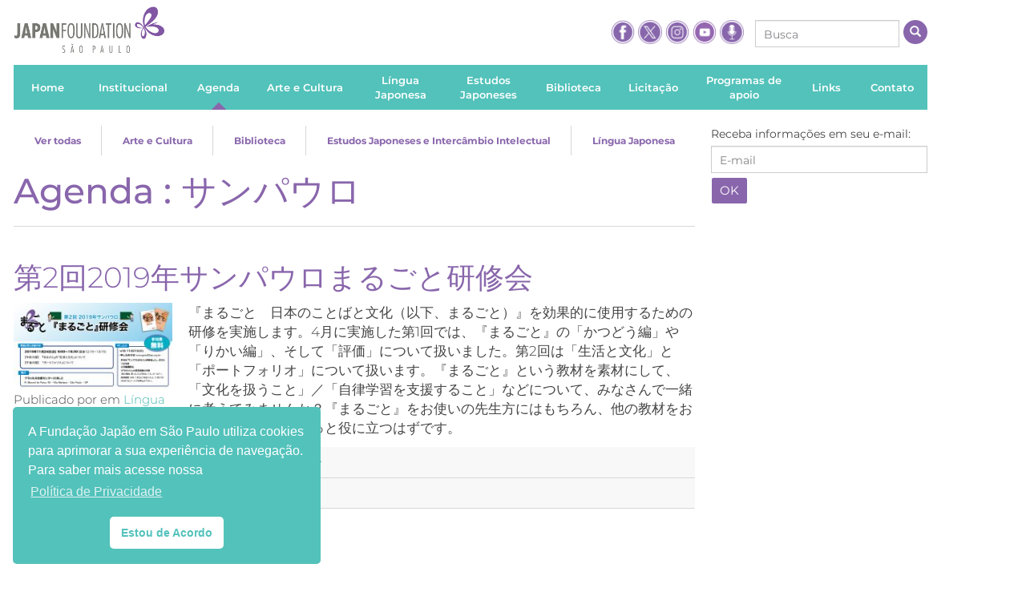

--- FILE ---
content_type: text/html; charset=UTF-8
request_url: https://fjsp.org.br/tag/%E3%82%B5%E3%83%B3%E3%83%91%E3%82%A6%E3%83%AD/
body_size: 14484
content:

<!doctype html>
<!--[if lt IE 7 ]> <html lang="pt" class="no-js ie6" lang="pt-BR"> <![endif]-->
<!--[if IE 7 ]>    <html lang="pt" class="no-js ie7" lang="pt-BR"> <![endif]-->
<!--[if IE 8 ]>    <html lang="pt" class="no-js ie8" lang="pt-BR"> <![endif]-->
<!--[if IE 9 ]>    <html lang="pt" class="no-js ie9" lang="pt-BR"> <![endif]-->
<!--[if (gt IE 9)|!(IE)]><!--><html class="no-js" lang="pt-BR"><!--<![endif]-->
<head>
<meta charset="UTF-8" />
<meta name="geo.country" content="br" />
<meta name="description" content="Site Oficial da Fundação Japão em São Paulo" />
<meta name="viewport" content="width=device-width, initial-scale=1.0" />
<link rel="profile" href="http://gmpg.org/xfn/11" />

<meta name="theme-color" content="#8966ac">

<link rel="apple-touch-icon-precomposed" sizes="57x57" href="https://fjsp.org.br/wp-content/themes/fjsp-theme-responsive/css/img/apple-touch-icon-57x57.png" />
<link rel="apple-touch-icon-precomposed" sizes="114x114" href="https://fjsp.org.br/wp-content/themes/fjsp-theme-responsive/css/img/apple-touch-icon-114x114.png" />
<link rel="apple-touch-icon-precomposed" sizes="72x72" href="https://fjsp.org.br/wp-content/themes/fjsp-theme-responsive/css/img/apple-touch-icon-72x72.png" />
<link rel="apple-touch-icon-precomposed" sizes="144x144" href="https://fjsp.org.br/wp-content/themes/fjsp-theme-responsive/css/img/apple-touch-icon-144x144.png" />
<link rel="apple-touch-icon-precomposed" sizes="60x60" href="https://fjsp.org.br/wp-content/themes/fjsp-theme-responsive/css/img/apple-touch-icon-60x60.png" />
<link rel="apple-touch-icon-precomposed" sizes="120x120" href="https://fjsp.org.br/wp-content/themes/fjsp-theme-responsive/css/img/apple-touch-icon-120x120.png" />
<link rel="apple-touch-icon-precomposed" sizes="76x76" href="https://fjsp.org.br/wp-content/themes/fjsp-theme-responsive/css/img/apple-touch-icon-76x76.png" />
<link rel="apple-touch-icon-precomposed" sizes="152x152" href="https://fjsp.org.br/wp-content/themes/fjsp-theme-responsive/css/img/apple-touch-icon-152x152.png" />
<link rel="icon" type="image/png" href="https://fjsp.org.br/wp-content/themes/fjsp-theme-responsive/css/img/favicon-196x196.png" sizes="196x196" />
<link rel="icon" type="image/png" href="https://fjsp.org.br/wp-content/themes/fjsp-theme-responsive/css/img/favicon-96x96.png" sizes="96x96" />
<link rel="icon" type="image/png" href="https://fjsp.org.br/wp-content/themes/fjsp-theme-responsive/css/img/favicon-32x32.png" sizes="32x32" />
<link rel="icon" type="image/png" href="https://fjsp.org.br/wp-content/themes/fjsp-theme-responsive/css/img/favicon-16x16.png" sizes="16x16" />
<link rel="icon" type="image/png" href="https://fjsp.org.br/wp-content/themes/fjsp-theme-responsive/css/img/favicon-128.png" sizes="128x128" />
<meta name="application-name" content="&nbsp;"/>
<meta name="msapplication-TileColor" content="#FFFFFF" />
<meta name="msapplication-TileImage" content="https://fjsp.org.br/wp-content/themes/fjsp-theme-responsive/css/img/mstile-144x144.png" />
<meta name="msapplication-square70x70logo" content="https://fjsp.org.br/wp-content/themes/fjsp-theme-responsive/css/img/mstile-70x70.png" />
<meta name="msapplication-square150x150logo" content="https://fjsp.org.br/wp-content/themes/fjsp-theme-responsive/css/img/mstile-150x150.png" />
<meta name="msapplication-wide310x150logo" content="https://fjsp.org.br/wp-content/themes/fjsp-theme-responsive/css/img/mstile-310x150.png" />
<meta name="msapplication-square310x310logo" content="https://fjsp.org.br/wp-content/themes/fjsp-theme-responsive/css/img/mstile-310x310.png" />

<link rel="pingback" href="https://fjsp.org.br/xmlrpc.php" />
<link rel="home" href="" />
<title>サンパウロ | Fundação Japão em São Paulo</title>
<meta name='robots' content='max-image-preview:large' />
	<style>img:is([sizes="auto" i], [sizes^="auto," i]) { contain-intrinsic-size: 3000px 1500px }</style>
	<link rel="alternate" type="application/rss+xml" title="Feed para Fundação Japão em São Paulo &raquo;" href="https://fjsp.org.br/feed/" />
<link rel="alternate" type="application/rss+xml" title="Feed de comentários para Fundação Japão em São Paulo &raquo;" href="https://fjsp.org.br/comments/feed/" />
<link rel="alternate" type="application/rss+xml" title="Feed de tag para Fundação Japão em São Paulo &raquo; サンパウロ" href="https://fjsp.org.br/tag/%e3%82%b5%e3%83%b3%e3%83%91%e3%82%a6%e3%83%ad/feed/" />
<link rel='stylesheet' id='wp-block-library-css' href='https://fjsp.org.br/wp-includes/css/dist/block-library/style.min.css?ver=6.7.1' type='text/css' media='all' />
<style id='classic-theme-styles-inline-css' type='text/css'>
/*! This file is auto-generated */
.wp-block-button__link{color:#fff;background-color:#32373c;border-radius:9999px;box-shadow:none;text-decoration:none;padding:calc(.667em + 2px) calc(1.333em + 2px);font-size:1.125em}.wp-block-file__button{background:#32373c;color:#fff;text-decoration:none}
</style>
<style id='global-styles-inline-css' type='text/css'>
:root{--wp--preset--aspect-ratio--square: 1;--wp--preset--aspect-ratio--4-3: 4/3;--wp--preset--aspect-ratio--3-4: 3/4;--wp--preset--aspect-ratio--3-2: 3/2;--wp--preset--aspect-ratio--2-3: 2/3;--wp--preset--aspect-ratio--16-9: 16/9;--wp--preset--aspect-ratio--9-16: 9/16;--wp--preset--color--black: #000000;--wp--preset--color--cyan-bluish-gray: #abb8c3;--wp--preset--color--white: #ffffff;--wp--preset--color--pale-pink: #f78da7;--wp--preset--color--vivid-red: #cf2e2e;--wp--preset--color--luminous-vivid-orange: #ff6900;--wp--preset--color--luminous-vivid-amber: #fcb900;--wp--preset--color--light-green-cyan: #7bdcb5;--wp--preset--color--vivid-green-cyan: #00d084;--wp--preset--color--pale-cyan-blue: #8ed1fc;--wp--preset--color--vivid-cyan-blue: #0693e3;--wp--preset--color--vivid-purple: #9b51e0;--wp--preset--gradient--vivid-cyan-blue-to-vivid-purple: linear-gradient(135deg,rgba(6,147,227,1) 0%,rgb(155,81,224) 100%);--wp--preset--gradient--light-green-cyan-to-vivid-green-cyan: linear-gradient(135deg,rgb(122,220,180) 0%,rgb(0,208,130) 100%);--wp--preset--gradient--luminous-vivid-amber-to-luminous-vivid-orange: linear-gradient(135deg,rgba(252,185,0,1) 0%,rgba(255,105,0,1) 100%);--wp--preset--gradient--luminous-vivid-orange-to-vivid-red: linear-gradient(135deg,rgba(255,105,0,1) 0%,rgb(207,46,46) 100%);--wp--preset--gradient--very-light-gray-to-cyan-bluish-gray: linear-gradient(135deg,rgb(238,238,238) 0%,rgb(169,184,195) 100%);--wp--preset--gradient--cool-to-warm-spectrum: linear-gradient(135deg,rgb(74,234,220) 0%,rgb(151,120,209) 20%,rgb(207,42,186) 40%,rgb(238,44,130) 60%,rgb(251,105,98) 80%,rgb(254,248,76) 100%);--wp--preset--gradient--blush-light-purple: linear-gradient(135deg,rgb(255,206,236) 0%,rgb(152,150,240) 100%);--wp--preset--gradient--blush-bordeaux: linear-gradient(135deg,rgb(254,205,165) 0%,rgb(254,45,45) 50%,rgb(107,0,62) 100%);--wp--preset--gradient--luminous-dusk: linear-gradient(135deg,rgb(255,203,112) 0%,rgb(199,81,192) 50%,rgb(65,88,208) 100%);--wp--preset--gradient--pale-ocean: linear-gradient(135deg,rgb(255,245,203) 0%,rgb(182,227,212) 50%,rgb(51,167,181) 100%);--wp--preset--gradient--electric-grass: linear-gradient(135deg,rgb(202,248,128) 0%,rgb(113,206,126) 100%);--wp--preset--gradient--midnight: linear-gradient(135deg,rgb(2,3,129) 0%,rgb(40,116,252) 100%);--wp--preset--font-size--small: 13px;--wp--preset--font-size--medium: 20px;--wp--preset--font-size--large: 36px;--wp--preset--font-size--x-large: 42px;--wp--preset--spacing--20: 0.44rem;--wp--preset--spacing--30: 0.67rem;--wp--preset--spacing--40: 1rem;--wp--preset--spacing--50: 1.5rem;--wp--preset--spacing--60: 2.25rem;--wp--preset--spacing--70: 3.38rem;--wp--preset--spacing--80: 5.06rem;--wp--preset--shadow--natural: 6px 6px 9px rgba(0, 0, 0, 0.2);--wp--preset--shadow--deep: 12px 12px 50px rgba(0, 0, 0, 0.4);--wp--preset--shadow--sharp: 6px 6px 0px rgba(0, 0, 0, 0.2);--wp--preset--shadow--outlined: 6px 6px 0px -3px rgba(255, 255, 255, 1), 6px 6px rgba(0, 0, 0, 1);--wp--preset--shadow--crisp: 6px 6px 0px rgba(0, 0, 0, 1);}:where(.is-layout-flex){gap: 0.5em;}:where(.is-layout-grid){gap: 0.5em;}body .is-layout-flex{display: flex;}.is-layout-flex{flex-wrap: wrap;align-items: center;}.is-layout-flex > :is(*, div){margin: 0;}body .is-layout-grid{display: grid;}.is-layout-grid > :is(*, div){margin: 0;}:where(.wp-block-columns.is-layout-flex){gap: 2em;}:where(.wp-block-columns.is-layout-grid){gap: 2em;}:where(.wp-block-post-template.is-layout-flex){gap: 1.25em;}:where(.wp-block-post-template.is-layout-grid){gap: 1.25em;}.has-black-color{color: var(--wp--preset--color--black) !important;}.has-cyan-bluish-gray-color{color: var(--wp--preset--color--cyan-bluish-gray) !important;}.has-white-color{color: var(--wp--preset--color--white) !important;}.has-pale-pink-color{color: var(--wp--preset--color--pale-pink) !important;}.has-vivid-red-color{color: var(--wp--preset--color--vivid-red) !important;}.has-luminous-vivid-orange-color{color: var(--wp--preset--color--luminous-vivid-orange) !important;}.has-luminous-vivid-amber-color{color: var(--wp--preset--color--luminous-vivid-amber) !important;}.has-light-green-cyan-color{color: var(--wp--preset--color--light-green-cyan) !important;}.has-vivid-green-cyan-color{color: var(--wp--preset--color--vivid-green-cyan) !important;}.has-pale-cyan-blue-color{color: var(--wp--preset--color--pale-cyan-blue) !important;}.has-vivid-cyan-blue-color{color: var(--wp--preset--color--vivid-cyan-blue) !important;}.has-vivid-purple-color{color: var(--wp--preset--color--vivid-purple) !important;}.has-black-background-color{background-color: var(--wp--preset--color--black) !important;}.has-cyan-bluish-gray-background-color{background-color: var(--wp--preset--color--cyan-bluish-gray) !important;}.has-white-background-color{background-color: var(--wp--preset--color--white) !important;}.has-pale-pink-background-color{background-color: var(--wp--preset--color--pale-pink) !important;}.has-vivid-red-background-color{background-color: var(--wp--preset--color--vivid-red) !important;}.has-luminous-vivid-orange-background-color{background-color: var(--wp--preset--color--luminous-vivid-orange) !important;}.has-luminous-vivid-amber-background-color{background-color: var(--wp--preset--color--luminous-vivid-amber) !important;}.has-light-green-cyan-background-color{background-color: var(--wp--preset--color--light-green-cyan) !important;}.has-vivid-green-cyan-background-color{background-color: var(--wp--preset--color--vivid-green-cyan) !important;}.has-pale-cyan-blue-background-color{background-color: var(--wp--preset--color--pale-cyan-blue) !important;}.has-vivid-cyan-blue-background-color{background-color: var(--wp--preset--color--vivid-cyan-blue) !important;}.has-vivid-purple-background-color{background-color: var(--wp--preset--color--vivid-purple) !important;}.has-black-border-color{border-color: var(--wp--preset--color--black) !important;}.has-cyan-bluish-gray-border-color{border-color: var(--wp--preset--color--cyan-bluish-gray) !important;}.has-white-border-color{border-color: var(--wp--preset--color--white) !important;}.has-pale-pink-border-color{border-color: var(--wp--preset--color--pale-pink) !important;}.has-vivid-red-border-color{border-color: var(--wp--preset--color--vivid-red) !important;}.has-luminous-vivid-orange-border-color{border-color: var(--wp--preset--color--luminous-vivid-orange) !important;}.has-luminous-vivid-amber-border-color{border-color: var(--wp--preset--color--luminous-vivid-amber) !important;}.has-light-green-cyan-border-color{border-color: var(--wp--preset--color--light-green-cyan) !important;}.has-vivid-green-cyan-border-color{border-color: var(--wp--preset--color--vivid-green-cyan) !important;}.has-pale-cyan-blue-border-color{border-color: var(--wp--preset--color--pale-cyan-blue) !important;}.has-vivid-cyan-blue-border-color{border-color: var(--wp--preset--color--vivid-cyan-blue) !important;}.has-vivid-purple-border-color{border-color: var(--wp--preset--color--vivid-purple) !important;}.has-vivid-cyan-blue-to-vivid-purple-gradient-background{background: var(--wp--preset--gradient--vivid-cyan-blue-to-vivid-purple) !important;}.has-light-green-cyan-to-vivid-green-cyan-gradient-background{background: var(--wp--preset--gradient--light-green-cyan-to-vivid-green-cyan) !important;}.has-luminous-vivid-amber-to-luminous-vivid-orange-gradient-background{background: var(--wp--preset--gradient--luminous-vivid-amber-to-luminous-vivid-orange) !important;}.has-luminous-vivid-orange-to-vivid-red-gradient-background{background: var(--wp--preset--gradient--luminous-vivid-orange-to-vivid-red) !important;}.has-very-light-gray-to-cyan-bluish-gray-gradient-background{background: var(--wp--preset--gradient--very-light-gray-to-cyan-bluish-gray) !important;}.has-cool-to-warm-spectrum-gradient-background{background: var(--wp--preset--gradient--cool-to-warm-spectrum) !important;}.has-blush-light-purple-gradient-background{background: var(--wp--preset--gradient--blush-light-purple) !important;}.has-blush-bordeaux-gradient-background{background: var(--wp--preset--gradient--blush-bordeaux) !important;}.has-luminous-dusk-gradient-background{background: var(--wp--preset--gradient--luminous-dusk) !important;}.has-pale-ocean-gradient-background{background: var(--wp--preset--gradient--pale-ocean) !important;}.has-electric-grass-gradient-background{background: var(--wp--preset--gradient--electric-grass) !important;}.has-midnight-gradient-background{background: var(--wp--preset--gradient--midnight) !important;}.has-small-font-size{font-size: var(--wp--preset--font-size--small) !important;}.has-medium-font-size{font-size: var(--wp--preset--font-size--medium) !important;}.has-large-font-size{font-size: var(--wp--preset--font-size--large) !important;}.has-x-large-font-size{font-size: var(--wp--preset--font-size--x-large) !important;}
:where(.wp-block-post-template.is-layout-flex){gap: 1.25em;}:where(.wp-block-post-template.is-layout-grid){gap: 1.25em;}
:where(.wp-block-columns.is-layout-flex){gap: 2em;}:where(.wp-block-columns.is-layout-grid){gap: 2em;}
:root :where(.wp-block-pullquote){font-size: 1.5em;line-height: 1.6;}
</style>
<link rel='stylesheet' id='dnd-upload-cf7-css' href='https://fjsp.org.br/wp-content/plugins/drag-and-drop-multiple-file-upload-contact-form-7/assets/css/dnd-upload-cf7.css?ver=1.3.8.5' type='text/css' media='all' />
<link rel='stylesheet' id='contact-form-7-css' href='https://fjsp.org.br/wp-content/plugins/contact-form-7/includes/css/styles.css?ver=6.0.2' type='text/css' media='all' />
<link rel='stylesheet' id='mfcf7_zl_button_style-css' href='https://fjsp.org.br/wp-content/plugins/multiline-files-for-contact-form-7/css/style.css?12&#038;ver=6.7.1' type='text/css' media='all' />
<link rel='stylesheet' id='qtip2css-css' href='https://fjsp.org.br/wp-content/plugins/wordpress-tooltips/js/qtip2/jquery.qtip.min.css?ver=6.7.1' type='text/css' media='all' />
<link rel='stylesheet' id='directorycss-css' href='https://fjsp.org.br/wp-content/plugins/wordpress-tooltips/js/jdirectory/directory.min.css?ver=6.7.1' type='text/css' media='all' />
<link rel='stylesheet' id='nsc_bar_nice-cookie-consent-css' href='https://fjsp.org.br/wp-content/plugins/beautiful-and-responsive-cookie-consent/public/cookieNSCconsent.min.css?ver=4.2.0' type='text/css' media='all' />
<link rel='stylesheet' id='bootstrap-custom-css' href='https://fjsp.org.br/wp-content/themes/fjsp-theme-responsive/css/bootstrap-custom.css?ver=2024.09.13.1' type='text/css' media='screen' />
<link rel='stylesheet' id='owl.carousel.min-css' href='https://fjsp.org.br/wp-content/themes/fjsp-theme-responsive/vendors/owl.carousel/assets/owl.carousel.min.css?ver=2024.09.13.1' type='text/css' media='screen' />
<link rel='stylesheet' id='photoswipe-css' href='https://fjsp.org.br/wp-content/themes/fjsp-theme-responsive/vendors/PhotoSwipe/dist/photoswipe.css?ver=2024.09.13.1' type='text/css' media='screen' />
<link rel='stylesheet' id='default-skin-css' href='https://fjsp.org.br/wp-content/themes/fjsp-theme-responsive/vendors/PhotoSwipe/dist/default-skin/default-skin.css?ver=2024.09.13.1' type='text/css' media='screen' />
<link rel='stylesheet' id='fjsp-css' href='https://fjsp.org.br/wp-content/themes/fjsp-theme-responsive/css/fjsp.css?ver=2024.09.13.1' type='text/css' media='screen' />
<script type="text/javascript" src="https://fjsp.org.br/wp-includes/js/jquery/jquery.min.js?ver=2024.09.13.1" id="jquery-js"></script>
<script type="text/javascript" id="3d-flip-book-client-locale-loader-js-extra">
/* <![CDATA[ */
var FB3D_CLIENT_LOCALE = {"ajaxurl":"https:\/\/fjsp.org.br\/wp-admin\/admin-ajax.php","dictionary":{"Table of contents":"Table of contents","Close":"Close","Bookmarks":"Bookmarks","Thumbnails":"Thumbnails","Search":"Search","Share":"Share","Facebook":"Facebook","Twitter":"Twitter","Email":"Email","Play":"Play","Previous page":"Previous page","Next page":"Next page","Zoom in":"Zoom in","Zoom out":"Zoom out","Fit view":"Fit view","Auto play":"Auto play","Full screen":"Full screen","More":"More","Smart pan":"Smart pan","Single page":"Single page","Sounds":"Sounds","Stats":"Stats","Print":"Print","Download":"Download","Goto first page":"Goto first page","Goto last page":"Goto last page"},"images":"https:\/\/fjsp.org.br\/wp-content\/plugins\/interactive-3d-flipbook-powered-physics-engine\/assets\/images\/","jsData":{"urls":[],"posts":{"ids_mis":[],"ids":[]},"pages":[],"firstPages":[],"bookCtrlProps":[],"bookTemplates":[]},"key":"3d-flip-book","pdfJS":{"pdfJsLib":"https:\/\/fjsp.org.br\/wp-content\/plugins\/interactive-3d-flipbook-powered-physics-engine\/assets\/js\/pdf.min.js?ver=4.3.136","pdfJsWorker":"https:\/\/fjsp.org.br\/wp-content\/plugins\/interactive-3d-flipbook-powered-physics-engine\/assets\/js\/pdf.worker.js?ver=4.3.136","stablePdfJsLib":"https:\/\/fjsp.org.br\/wp-content\/plugins\/interactive-3d-flipbook-powered-physics-engine\/assets\/js\/stable\/pdf.min.js?ver=2.5.207","stablePdfJsWorker":"https:\/\/fjsp.org.br\/wp-content\/plugins\/interactive-3d-flipbook-powered-physics-engine\/assets\/js\/stable\/pdf.worker.js?ver=2.5.207","pdfJsCMapUrl":"https:\/\/fjsp.org.br\/wp-content\/plugins\/interactive-3d-flipbook-powered-physics-engine\/assets\/cmaps\/"},"cacheurl":"https:\/\/fjsp.org.br\/wp-content\/uploads\/3d-flip-book\/cache\/","pluginsurl":"https:\/\/fjsp.org.br\/wp-content\/plugins\/","pluginurl":"https:\/\/fjsp.org.br\/wp-content\/plugins\/interactive-3d-flipbook-powered-physics-engine\/","thumbnailSize":{"width":"280","height":"1000"},"version":"1.16.14"};
/* ]]> */
</script>
<script type="text/javascript" src="https://fjsp.org.br/wp-content/plugins/interactive-3d-flipbook-powered-physics-engine/assets/js/client-locale-loader.js?ver=1.16.14" id="3d-flip-book-client-locale-loader-js" async="async" data-wp-strategy="async"></script>
<script type="text/javascript" src="https://fjsp.org.br/wp-content/plugins/multiline-files-for-contact-form-7/js/zl-multine-files.js?ver=6.7.1" id="mfcf7_zl_multiline_files_script-js"></script>
<script type="text/javascript" src="https://fjsp.org.br/wp-content/plugins/wordpress-tooltips/js/qtip2/jquery.qtip.min.js?ver=6.7.1" id="qtip2js-js"></script>
<script type="text/javascript" src="https://fjsp.org.br/wp-content/plugins/wordpress-tooltips/js/jdirectory/jquery.directory.min.js?ver=6.7.1" id="directoryjs-js"></script>
<link rel="https://api.w.org/" href="https://fjsp.org.br/wp-json/" /><link rel="alternate" title="JSON" type="application/json" href="https://fjsp.org.br/wp-json/wp/v2/tags/1092" /><link rel="EditURI" type="application/rsd+xml" title="RSD" href="https://fjsp.org.br/xmlrpc.php?rsd" />
<script type="text/javascript">
var ajaxurl   = 'https://fjsp.org.br/wp-admin/admin-ajax.php';
var home_url  = 'https://fjsp.org.br/';
var theme_url = 'https://fjsp.org.br/wp-content/themes/fjsp-theme-responsive/';
</script>
		<meta charset="utf-8">
		<meta name="abstract" content="Site da Fundação Japão em São Paulo">
		<meta name="author" content="fjspwpadmin">
		<meta name="classification" content="Arte e Cultura, Biblioteca, Estudos Japoneses e Intercâmbio Intelectual, Língua Japonesa">
		<meta name="copyright" content="Copyright Fundação Japão em São Paulo - All rights Reserved.">
		<meta name="designer" content="SitesWP">
		<meta name="distribution" content="Global">
		<meta name="language" content="pt-BR">
		<meta name="publisher" content="Fundação Japão em São Paulo">
		<meta name="rating" content="General">
		<meta name="resource-type" content="Document">
		<meta name="revisit-after" content="3">
		<meta name="subject" content="Arte e Cultura, Biblioteca, Estudos Japoneses e Intercâmbio Intelectual, Língua Japonesa">
		<meta name="template" content="Fundação Japão - Multisite">
		<meta name="robots" content="index,follow">
		<meta name="example" content="custom: 2019-11-14">
 	<script type="text/javascript">	
	if(typeof jQuery=='undefined')
	{
		document.write('<'+'script src="https://fjsp.org.br/wp-content/plugins//wordpress-tooltips/js/qtip/jquery.js" type="text/javascript"></'+'script>');
	}
	</script>
	<script type="text/javascript">

	function toolTips(whichID,theTipContent)
	{
    		theTipContent = theTipContent.replace('[[[[[','');
    		theTipContent = theTipContent.replace(']]]]]','');
    		theTipContent = theTipContent.replace('@@@@','');
    		theTipContent = theTipContent.replace('####','');
    		theTipContent = theTipContent.replace('%%%%','');
    		theTipContent = theTipContent.replace('//##','');
    		theTipContent = theTipContent.replace('##]]','');
    		    		    		    		
			jQuery(whichID).qtip
			(
				{
					content:
					{
						text:theTipContent,
												
					},
   					style:
   					{
   					   						classes:' qtip-dark wordpress-tooltip-free qtip-rounded qtip-shadow '
    				},
    				position:
    				{
    					viewport: jQuery(window),
    					my: 'bottom center',
    					at: 'top center'
    				},
					show:'mouseover',
					hide: { fixed: true, delay: 200 }
				}
			)
	}
</script>
	
	<style type="text/css">
	.tooltips_table .tooltipsall
	{
		border-bottom:none !important;
	}
	.tooltips_table span {
    color: inherit !important;
	}
	.qtip-content .tooltipsall
	{
		border-bottom:none !important;
		color: inherit !important;
	}
	
		.tooltipsincontent
	{
		border-bottom:2px dotted #888;	
	}

	.tooltipsPopupCreditLink a
	{
		color:gray;
	}	
	</style>
			<style type="text/css">
			.navitems a
			{
				text-decoration: none !important;
			}
		</style>
		<meta name="generator" content="Elementor 3.26.3; features: additional_custom_breakpoints; settings: css_print_method-external, google_font-enabled, font_display-auto">
			<style>
				.e-con.e-parent:nth-of-type(n+4):not(.e-lazyloaded):not(.e-no-lazyload),
				.e-con.e-parent:nth-of-type(n+4):not(.e-lazyloaded):not(.e-no-lazyload) * {
					background-image: none !important;
				}
				@media screen and (max-height: 1024px) {
					.e-con.e-parent:nth-of-type(n+3):not(.e-lazyloaded):not(.e-no-lazyload),
					.e-con.e-parent:nth-of-type(n+3):not(.e-lazyloaded):not(.e-no-lazyload) * {
						background-image: none !important;
					}
				}
				@media screen and (max-height: 640px) {
					.e-con.e-parent:nth-of-type(n+2):not(.e-lazyloaded):not(.e-no-lazyload),
					.e-con.e-parent:nth-of-type(n+2):not(.e-lazyloaded):not(.e-no-lazyload) * {
						background-image: none !important;
					}
				}
			</style>
			
<!-- share opengraph -->
<meta property="og:title"        content="サンパウロ  "/>
<meta property="og:type"         content="blog"/>
<meta property="og:url"          content="https://fjsp.org.br/"/>
<meta property="og:image"        content="https://fjsp.org.br/wp-content/uploads/2011/03/logo_fjsp.jpg"/>
<meta property="og:image:type"   content=""/>
<meta property="og:image:width"  content=""/>
<meta property="og:image:height" content=""/>
<meta property="og:site_name"    content="Fundação Japão em São Paulo"/>
<meta property="og:description"  content="Site Oficial da Fundação Japão em São Paulo"/>
<meta property="og:locale"       content="pt_BR"/>

</head>

<body class="archive tag tag-1092 type-agenda post-type-agenda item-name-2019_2_marugoto_kenshukai canal-principal elementor-default elementor-kit-20521">

<!--[if lte IE 8]>
	<style type="text/css">
	#ie_msg {
		background:#ffffe6;
		border:1px solid #eddf65;
		clear:both;
		font:arial, sans-serif;
		margin:10px auto;
		padding:10px;
		position:relative;
		width:940px;
	}
	#ie_msg h2 {
		clear:both;
		color:#b71100;
		float:left;
		font:18px arial, sans-serif;
		margin:0;
		padding:0 0 5px;
		position:relative;
		text-transform:none;
		width:90%;
	}
	#ie_msg .msg {
		clear:both;
		margin:10px 0;
		padding:0 2px;
	}
	#ie_msg .browsers img {
		margin:0 2px;
	}
	#ie_msg #ieclose {
		display:block;
		position:absolute;
		right:10px;
		top:10px;
	}
	#ie_msg p {
		margin:0;
	}
	</style>
	<div class="container">
		<div class="row">
			<div class="col-md-12">
				<div id="ie_msg">
					<h2>Seu navegador não é mais compatível.</h2>
					<p class="msg">Atualize seu navegador para um mais moderno. Algumas funções deste site podem não funcionar corretamente. <br>
					Encontre clicando abaixo alguns navegadores modernos que podem proporcionar uma melhor experiência para você:</p>
					<p class="browsers">
						<a href="http://www.apple.com/br/safari/" target="_blank"><img src="https://fjsp.org.br/wp-content/themes/fjsp-theme-responsive/css/img/ie1.jpg" alt="" /></a>
						<a href="http://www.google.com/chrome?hl=pt-BR" target="_blank"><img src="https://fjsp.org.br/wp-content/themes/fjsp-theme-responsive/css/img/ie2.jpg" alt="" /></a>
						<a href="http://www.opera.com/download/" target="_blank"><img src="https://fjsp.org.br/wp-content/themes/fjsp-theme-responsive/css/img/ie3.jpg" alt="" /></a>
						<a href="http://br.mozdev.org/download/" target="_blank"><img src="https://fjsp.org.br/wp-content/themes/fjsp-theme-responsive/css/img/ie4.jpg" alt="" /></a>
						<a href="http://windows.microsoft.com/pt-BR/internet-explorer/products/ie/home" target="_blank"><img src="https://fjsp.org.br/wp-content/themes/fjsp-theme-responsive/css/img/ie6.jpg" alt="" class="last" /></a>
					</p>
				</div>
			</div>
		</div>
	</div>
<![endif]-->

    <div class="container">
        
        <div class="row">
            <div class="col-md-12 col-header">
                <header>
                    <div class="pull-left visible-xs">
                        <span class="btn btn-primary btn-lg" id="mobile-menu-toggle">
                            <i class="glyphicon glyphicon-menu-hamburger"></i>
                        </span>
                    </div>
                    <a href="https://fjsp.org.br/" class="logo-principal">
                        <img src="https://fjsp.org.br/wp-content/themes/fjsp-theme-responsive/css/img/logo-fjsp.png" class="img-responsive" alt="Fundação Japão São Paulo" title="Fundação Japão São Paulo" />
                    </a>
                        <div class="header-tools hidden-xs header-tools-desktop">
        <div class="social-links">
            <a href="https://www.facebook.com/pages/Funda%C3%A7%C3%A3o-Jap%C3%A3o/120537787975846" target="_blank">
                <img src="https://fjsp.org.br/wp-content/themes/fjsp-theme-responsive/css/img/ico-facebook.png" alt="Fundação Japão no Facebook" title="Fundação Japão no Facebook" />
            </a>
            <a href="https://twitter.com/fundacaojapaosp" target="_blank">
                <img src="https://fjsp.org.br/wp-content/themes/fjsp-theme-responsive/css/img/icon-x.png" alt="Fundação Japão no Twitter" title="Fundação Japão no Twitter" />
            </a>
            <a href="https://www.instagram.com/japanfoundation_sp/" target="_blank">
                <img src="https://fjsp.org.br/wp-content/themes/fjsp-theme-responsive/css/img/ico-instagram.png" alt="Fundação Japão no Instagram" title="Fundação Japão no Instagram" />
            </a>
	    <a href="https://www.youtube.com/c/fundacaojapaoemsaopaulo" target="_blank">
                <img src="https://fjsp.org.br/wp-content/themes/fjsp-theme-responsive/css/img/ico-youtube.png" alt="Fundação Japão no Youtube" title="Fundação Japão no Youtube" />
            </a>
	    <a href="https://www.spreaker.com/user/fundacao-japao-em-sao-paulo--17756774" target="_blank">
                <img src="https://fjsp.org.br/wp-content/themes/fjsp-theme-responsive/css/img/icon-podcast.png" alt="Fundação Japão Podcast" title="Fundação Japão Podcast" />
            </a>
        </div>
                <form class="form-busca" action="https://fjsp.org.br/estudos-japoneses/">
            <div class="form-group">
                <input type="text" placeholder="Busca" class="form-control input-sm" value="" name="s">
            </div><!-- /input-group -->
            <button type="submit" class="btn btn-bola"><i class="glyphicon glyphicon-search"></i></button>
        </form>
            </div>
                </header>
            </div><!-- /col-lg-8 col-md-8 col-lg-offset-2 col-md-offset-2 -->
        </div>
        <div class="row row-offcanvas row-offcanvas-left">
            <div class="col-md-12">
                <div class="row">
                    <div class="col-xs-6 col-sm-12 sidebar-offcanvas" id="sidebar">
                        <nav class="menu-principal"><ul id="menu-principal" class="list-unstyled"><li id="menu-item-158" class="menu-item menu-item-type-custom menu-item-object-custom menu-item-158 type-custom item-home"><a href="/"><span>Home</span></a></li>
<li id="menu-item-159" class="menu-item menu-item-type-post_type menu-item-object-page menu-item-159 type-page item-institucional"><a href="https://fjsp.org.br/institucional/"><span>Institucional</span></a></li>
<li id="menu-item-197" class="menu-item menu-item-type-custom menu-item-object-custom menu-item-197 type-custom item-agenda"><a href="/agenda"><span>Agenda</span></a></li>
<li id="menu-item-161" class="menu-item menu-item-type-post_type menu-item-object-page menu-item-161 type-page item-arte-e-cultura"><a href="https://fjsp.org.br/arte-e-cultura/"><span>Arte e Cultura</span></a></li>
<li id="menu-item-162" class="duplo menu-item menu-item-type-post_type menu-item-object-page menu-item-162 type-page item-lingua-japonesa"><a href="https://fjsp.org.br/lingua-japonesa/"><span>Língua Japonesa</span></a></li>
<li id="menu-item-8862" class="menu-item menu-item-type-custom menu-item-object-custom menu-item-8862 type-custom item-estudos-japoneses"><a href="/estudos-japoneses/"><span>Estudos Japoneses</span></a></li>
<li id="menu-item-8863" class="menu-item menu-item-type-custom menu-item-object-custom menu-item-8863 type-custom item-biblioteca"><a href="/biblioteca/"><span>Biblioteca</span></a></li>
<li id="menu-item-8864" class="menu-item menu-item-type-custom menu-item-object-custom menu-item-8864 type-custom item-licitacao"><a href="/licitacao2025-divulgacao/"><span>Licitação</span></a></li>
<li id="menu-item-8006" class="duplo menu-item menu-item-type-post_type menu-item-object-page menu-item-8006 type-page item-programas-de-apoio"><a href="https://fjsp.org.br/programas_apoio_subsidio_fjsp/"><span>Programas de apoio</span></a></li>
<li id="menu-item-165" class="menu-item menu-item-type-post_type menu-item-object-page menu-item-165 type-page item-links"><a href="https://fjsp.org.br/links/"><span>Links</span></a></li>
<li id="menu-item-167" class="menu-item menu-item-type-post_type menu-item-object-page menu-item-167 type-page item-contato"><a href="https://fjsp.org.br/contato/"><span>Contato</span></a></li>
</ul></nav>    <div class="header-tools visible-xs header-tools-mobile">
        <div class="social-links">
            <a href="https://www.facebook.com/pages/Funda%C3%A7%C3%A3o-Jap%C3%A3o/120537787975846" target="_blank">
                <img src="https://fjsp.org.br/wp-content/themes/fjsp-theme-responsive/css/img/ico-facebook.png" alt="Fundação Japão no Facebook" title="Fundação Japão no Facebook" />
            </a>
            <a href="https://twitter.com/fundacaojapaosp" target="_blank">
                <img src="https://fjsp.org.br/wp-content/themes/fjsp-theme-responsive/css/img/icon-x.png" alt="Fundação Japão no Twitter" title="Fundação Japão no Twitter" />
            </a>
            <a href="https://www.instagram.com/japanfoundation_sp/" target="_blank">
                <img src="https://fjsp.org.br/wp-content/themes/fjsp-theme-responsive/css/img/ico-instagram.png" alt="Fundação Japão no Instagram" title="Fundação Japão no Instagram" />
            </a>
	    <a href="https://www.youtube.com/c/fundacaojapaoemsaopaulo" target="_blank">
                <img src="https://fjsp.org.br/wp-content/themes/fjsp-theme-responsive/css/img/ico-youtube.png" alt="Fundação Japão no Youtube" title="Fundação Japão no Youtube" />
            </a>
	    <a href="https://www.spreaker.com/user/fundacao-japao-em-sao-paulo--17756774" target="_blank">
                <img src="https://fjsp.org.br/wp-content/themes/fjsp-theme-responsive/css/img/icon-podcast.png" alt="Fundação Japão Podcast" title="Fundação Japão Podcast" />
            </a>
        </div>
                <form class="form-busca" action="https://fjsp.org.br/estudos-japoneses/">
            <div class="form-group">
                <input type="text" placeholder="Busca" class="form-control input-sm" value="" name="s">
            </div><!-- /input-group -->
            <button type="submit" class="btn btn-bola"><i class="glyphicon glyphicon-search"></i></button>
        </form>
            </div>
                    </div><!--/.sidebar-offcanvas #sidebar -->
                    <div class="col-xs-12" id="main-content">


     <section class="conteudo">
        <div class="row">
            <div class="col-md-9 col-sm-8">

                    <ul class="submenu-agenda">
        <li class="first"><a href="https://fjsp.org.br/agenda/">Ver todas</a></li>
        	<li class="cat-item cat-item-1"><a href="https://fjsp.org.br/categoria/arte-e-cultura/">Arte e Cultura</a>
</li>
	<li class="cat-item cat-item-9"><a href="https://fjsp.org.br/categoria/biblioteca-agenda/">Biblioteca</a>
</li>
	<li class="cat-item cat-item-8"><a href="https://fjsp.org.br/categoria/estudos-japoneses-e-intercambio-intelectual/">Estudos Japoneses e Intercâmbio Intelectual</a>
</li>
	<li class="cat-item cat-item-7"><a href="https://fjsp.org.br/categoria/lingua-japonesa/">Língua Japonesa</a>
</li>
    </ul>
    <ul class="submenu-agenda visible-xs">
        <li><a href="#">Calendário</a></li>
        <li><a href="#">Lista de tags</a></li>
    </ul>
    
                <h1>Agenda : サンパウロ</h1>
                <hr>

                                <nav aria-label="Page navigation" class="hidden-xs">
                                    </nav>
                <div class="listagem lista-agenda">
                                        <article id="post-10182" class="row agenda-list-item post-10182 agenda type-agenda status-publish has-post-thumbnail hentry category-lingua-japonesa tag-1014 tag-1091 tag-1092 post_tag-2019 post_tag-%e3%81%be%e3%82%8b%e3%81%94%e3%81%a8%e7%a0%94%e4%bf%ae%e4%bc%9a post_tag-%e3%82%b5%e3%83%b3%e3%83%91%e3%82%a6%e3%83%ad">
                        <h2 class="col-md-12">
                            <a href="https://fjsp.org.br/agenda/2019_2_marugoto_kenshukai/">第2回2019年サンパウロまるごと研修会</a>
                        </h2>

                        
                        <div class="col-md-3">
                                                        <a href="https://fjsp.org.br/agenda/2019_2_marugoto_kenshukai/" title="第2回2019年サンパウロまるごと研修会" class="agenda-list-thumbnail"><img width="220" height="120" src="https://fjsp.org.br/wp-content/uploads/2019/11/slider-marugoto2-v1-220x120.jpg" class="img-responsive wp-post-image" alt="" title="第2回2019年サンパウロまるごと研修会" decoding="async" srcset="https://fjsp.org.br/wp-content/uploads/2019/11/slider-marugoto2-v1-220x120.jpg 220w, https://fjsp.org.br/wp-content/uploads/2019/11/slider-marugoto2-v1-280x152.jpg 280w, https://fjsp.org.br/wp-content/uploads/2019/11/slider-marugoto2-v1-768x417.jpg 768w, https://fjsp.org.br/wp-content/uploads/2019/11/slider-marugoto2-v1-580x317.jpg 580w, https://fjsp.org.br/wp-content/uploads/2019/11/slider-marugoto2-v1-340x185.jpg 340w, https://fjsp.org.br/wp-content/uploads/2019/11/slider-marugoto2-v1-100x54.jpg 100w, https://fjsp.org.br/wp-content/uploads/2019/11/slider-marugoto2-v1-130x71.jpg 130w, https://fjsp.org.br/wp-content/uploads/2019/11/slider-marugoto2-v1-460x250.jpg 460w, https://fjsp.org.br/wp-content/uploads/2019/11/slider-marugoto2-v1.jpg 850w" sizes="(max-width: 220px) 100vw, 220px" /></a>
                                                        <p class="post-meta author-date"><small>Publicado por  em <a href="https://fjsp.org.br/categoria/lingua-japonesa/" rel="category tag">Língua Japonesa</a></small> <span class="post-date">04/11/2019</span></p>
                            <p class="post-meta comments">
                                <small><a class="comment_link" href="https://fjsp.org.br/agenda/2019_2_marugoto_kenshukai/#comentarios"><i class="glyphicon glyphicon-comment"></i> <span>1</span> Comentário</a></small>
                            </p>
                        </div>

                        <div class="col-md-9">
                                                        <p>『まるごと　日本のことばと文化（以下、まるごと）』を効果的に使用するための研修を実施します。4月に実施した第1回では、『まるごと』の「かつどう編」や「りかい編」、そして「評価」について扱いました。第2回は「生活と文化」と「ポートフォリオ」について扱います。『まるごと』という教材を素材にして、「文化を扱うこと」／「自律学習を支援すること」などについて、みなさんで一緒に考えてみませんか？『まるごと』をお使いの先生方にはもちろん、他の教材をお使いの先生方にもきっと役に立つはずです。</p>
                            <div class="leia-mais">
                                <a href="https://fjsp.org.br/agenda/2019_2_marugoto_kenshukai/" class="btn btn-link">Continue lendo <i class="glyphicon glyphicon-chevron-right"></i></a>
                            </div>
                            
                                                        <div class="servico">
                                <a class="btn btn-link" role="button" data-toggle="collapse" href="#servico-10182" aria-expanded="false" aria-controls="collapseExample">
                                Serviço <i class="glyphicon glyphicon-chevron-right"></i>
                                </a>
                                <div class="collapse" id="servico-10182">
                                    <div class="corpo-servico">
                                        <h4><strong><span style="color: #3366ff;">第2回2019年サンパウロまるごと研修会</span></strong></h4>
<p><strong>講師：</strong><span lang="JA">遠山弘美</span>（<span lang="JA">まるごとコーディネーター</span>）、柿内良太（まるごと講座<span lang="JA">コーディネーター</span>）、遠藤クリスチーナ麻樹（まるごと講座専任講師）</p>
<p><strong>日時：</strong>2019<span lang="JA">年</span>11<span lang="JA">月</span>24<span lang="JA">日</span>(<span lang="JA">日</span>) 9:00<span lang="JA">～</span>16:30<span lang="JA">（昼食</span>12:15<span lang="JA">～</span>13:15<strong><span lang="JA">）</span></strong></p>
<p><strong>場所：</strong>ブラジル日本語センター (CBLJ)<br />
R. Manoel de Paiva, 45 &#8211; Vila Mariana, São Paulo</p>
<p><strong>参加費：</strong>無料</p>
<p><strong>申し込み：<br />
</strong>・〆切: 11<span lang="JA">月</span>21<span lang="JA">日</span>(<span lang="JA">木</span>)<strong><br />
</strong>・申し込み方法：<strong><a href="mailto:marugoto@fjsp.org.br">marugoto@fjsp.org.br</a></strong></p>
<p style="padding-left: 30px;">件名を「<strong>サンパウロまるごと研修会</strong>」とし、本文に<br />
①お名前、<br />
②日本語教育機関名、<br />
③『まるごと』の使用経験の有無（有の場合、使ったことがあるレベル：A1・A2-1、使用期間：半年・1年など）を記入の上、<strong>11月21日(木)までにメールでお申込み下さい。</strong></p>
<h5 style="padding-left: 40px;"><strong>＊また、当日ライブ配信することになりました。グループワークなどには参加できませんが、研修会の様子をご覧いただけます。研修会に興味はあるけど、遠くに住んでる、当日会場に行くのは難しい、という方も、ぜひご連絡ください。</strong></h5>
                                    </div>
                                </div><!-- /collapse -->
                            </div><!-- /servico -->
                            
                        </div><!-- /col -->
						<div class="col-md-12">
						<p class="post-meta post-tags">
                                <em>Tags:</em>
                                <a href='https://fjsp.org.br/tag/2019/' class='tag tag_offwhite'>2019</a><a href='https://fjsp.org.br/tag/%e3%81%be%e3%82%8b%e3%81%94%e3%81%a8%e7%a0%94%e4%bf%ae%e4%bc%9a/' class='tag tag_offwhite'>まるごと研修会</a><a href='https://fjsp.org.br/tag/%e3%82%b5%e3%83%b3%e3%83%91%e3%82%a6%e3%83%ad/' class='tag tag_offwhite'>サンパウロ</a>                            </p>
						</div>
                    </article>
                                    </div>

                <nav aria-label="Page navigation">
                                    </nav>
                
            </div><!-- /col -->
            <div class="col-md-3 col-sm-4">
                <ul id="sidebar_agenda" class="sidebar sidebar_agenda">
    <li id="fjsp_newsletter_widget-4" class="widget-container fjspestudos-newsletter"><div class="newsletter_box"><p class="form-newsletter-pre">Receba informações em seu e-mail:</p><form action='https://fjsp.org.br/tag/%E3%82%B5%E3%83%B3%E3%83%91%E3%82%A6%E3%83%AD/#fjsp-form-newsletter' method='post' id='fjsp-form-newsletter' class='fjsp-form-newsletter form-normal'><input type='hidden' name='form_type' value='boros_newsletter_form' /><input type='hidden' name='form_name' value='form_newsletter' /><input type='hidden' name='form_id' value='fjsp-form-newsletter' /><div class='form-group first-group'><label class='' for='fjsp-form-newsletter-ipt_email'>Email</label><input type='email' name='ipt_email' class='form-control  input-sm' id='fjsp-form-newsletter-ipt_email' placeholder='E-mail' value=''></div>
<div class='form-group secondary-group'><label class='' for='fjsp-form-newsletter-ipt_nome'>Nome</label><input type='text' name='ipt_nome' class='form-control  input-sm' id='fjsp-form-newsletter-ipt_nome' placeholder='Nome' value=''></div>
<div class='form-group secondary-group'><label class='' for='fjsp-form-newsletter-person_sobrenome'>Sobrenome</label><input type='text' name='person_sobrenome' class='form-control  input-sm' id='fjsp-form-newsletter-person_sobrenome' placeholder='Sobrenome' value=''></div>
<div class='form-group secondary-group'><select name="person_estado" id="form-newsletter-ipt_estado" class="form-control input-sm"><option value='' selected='selected'>Estado</option><option value='Acre'>Acre</option><option value='Alagoas'>Alagoas</option><option value='Amazonas'>Amazonas</option><option value='Amapá'>Amapá</option><option value='Bahia'>Bahia</option><option value='Ceará'>Ceará</option><option value='Distrito Federal'>Distrito Federal</option><option value='Espírito Santo'>Espírito Santo</option><option value='Goiás'>Goiás</option><option value='Maranhão'>Maranhão</option><option value='Minas Gerais'>Minas Gerais</option><option value='Mato Grosso do Sul'>Mato Grosso do Sul</option><option value='Mato Grosso'>Mato Grosso</option><option value='Pará'>Pará</option><option value='Paraíba'>Paraíba</option><option value='Pernambuco'>Pernambuco</option><option value='Piauí'>Piauí</option><option value='Paraná'>Paraná</option><option value='Rio de Janeiro'>Rio de Janeiro</option><option value='Rio Grande do Norte'>Rio Grande do Norte</option><option value='Rondônia'>Rondônia</option><option value='Roraima'>Roraima</option><option value='Rio Grande do Sul'>Rio Grande do Sul</option><option value='Santa Catarina'>Santa Catarina</option><option value='Sergipe'>Sergipe</option><option value='São Paulo'>São Paulo</option><option value='Tocantins'>Tocantins</option></select></div><input type='submit' class='btn btn-newsletter-submit btn-sm' id='fjsp-form-newsletter-ipt_submit' value='OK' /></form></div></li></ul><!-- .sidebar -->            </div><!-- /col -->
        </div><!-- /row -->
    </section>


                    </div><!--/.col-xs-12 #main-content -->
                </div><!--/row -->
            </div><!-- / col-md-12 -->
        </div><!-- /row row-offcanvas row-offcanvas-left -->
        
    </div><!--/.container-->


    <footer>
        <div class="container">
            <div class="row">
                <div class="col-md-12">
                    <div class="menus-rodape hidden-xs">
                        <ul id="menu-rodape" class="menu-rodape"><li id="menu-item-8874" class="menu-item menu-item-type-custom menu-item-object-custom menu-item-has-children menu-item-8874 type-custom item-coluna"><a href="#coluna"><span>[COLUNA]</span></a>
<ul class="sub-menu">
	<li id="menu-item-8875" class="menu-item menu-item-type-custom menu-item-object-custom menu-item-home menu-item-8875 type-custom item-home"><a href="http://fjsp.org.br/"><span>Home</span></a></li>
	<li id="menu-item-8876" class="menu-item menu-item-type-post_type menu-item-object-page menu-item-8876 type-page item-institucional"><a href="https://fjsp.org.br/institucional/"><span>Institucional</span></a></li>
	<li id="menu-item-8890" class="menu-item menu-item-type-custom menu-item-object-custom menu-item-8890 type-custom item-agenda"><a href="https://fjsp.org.br/agenda/"><span>Agenda</span></a></li>
	<li id="menu-item-8877" class="menu-item menu-item-type-post_type menu-item-object-page menu-item-8877 type-page item-arte-e-cultura"><a href="https://fjsp.org.br/arte-e-cultura/"><span>Arte e Cultura</span></a></li>
	<li id="menu-item-8891" class="menu-item menu-item-type-post_type menu-item-object-page menu-item-8891 type-page item-lingua-japonesa"><a href="https://fjsp.org.br/lingua-japonesa/"><span>Língua Japonesa</span></a></li>
	<li id="menu-item-8896" class="menu-item menu-item-type-custom menu-item-object-custom menu-item-8896 type-custom item-curso-de-japones"><a href="/marugoto"><span>Curso de Japonês</span></a></li>
	<li id="menu-item-8878" class="menu-item menu-item-type-post_type menu-item-object-page menu-item-has-children menu-item-8878 type-page item-estudos-japoneses-e-intercambio-intelectual"><a href="https://fjsp.org.br/estudos-japoneses-e-intercambio-intelectual/"><span>Estudos Japoneses e Intercâmbio Intelectual</span></a>
	<ul class="sub-menu">
		<li id="menu-item-8879" class="menu-item menu-item-type-custom menu-item-object-custom menu-item-8879 type-custom item-artigos"><a href="/estudos-japoneses/artigos/"><span>Artigos</span></a></li>
	</ul>
</li>
	<li id="menu-item-17575" class="menu-item menu-item-type-custom menu-item-object-custom menu-item-17575 type-custom item-licitacao"><a href="https://fjsp.org.br/licitacao2021-divulgacao/"><span>Licitação</span></a></li>
</ul>
</li>
<li id="menu-item-8883" class="menu-item menu-item-type-custom menu-item-object-custom menu-item-has-children menu-item-8883 type-custom item-coluna"><a href="#coluna"><span>[COLUNA]</span></a>
<ul class="sub-menu">
	<li id="menu-item-8884" class="menu-item menu-item-type-custom menu-item-object-custom menu-item-has-children menu-item-8884 type-custom item-biblioteca"><a href="/biblioteca/"><span>Biblioteca</span></a>
	<ul class="sub-menu">
		<li id="menu-item-8897" class="menu-item menu-item-type-custom menu-item-object-custom menu-item-8897 type-custom item-consulta"><a href="https://fjsp.org.br/biblioteca/biblioteca/regras-da-biblioteca/consulta/"><span>Consulta</span></a></li>
		<li id="menu-item-8898" class="menu-item menu-item-type-custom menu-item-object-custom menu-item-8898 type-custom item-cadastro"><a href="https://fjsp.org.br/biblioteca/biblioteca/regras-da-biblioteca/cadastro/"><span>Cadastro</span></a></li>
		<li id="menu-item-8899" class="menu-item menu-item-type-custom menu-item-object-custom menu-item-8899 type-custom item-servico-de-emprestimo"><a href="https://fjsp.org.br/biblioteca/biblioteca/regras-da-biblioteca/servico-de-emprestimo/"><span>Serviço de empréstimo</span></a></li>
		<li id="menu-item-8900" class="menu-item menu-item-type-custom menu-item-object-custom menu-item-8900 type-custom item-outros"><a href="https://fjsp.org.br/biblioteca/biblioteca/regras-da-biblioteca/outros/"><span>Outros</span></a></li>
		<li id="menu-item-8895" class="menu-item menu-item-type-custom menu-item-object-custom menu-item-8895 type-custom item-aquisicoes-da-biblioteca"><a href="/biblioteca/aquisicoes/aquisicoes-biblioteca/"><span>Aquisições da Biblioteca</span></a></li>
		<li id="menu-item-8885" class="menu-item menu-item-type-custom menu-item-object-custom menu-item-8885 type-custom item-revistas"><a href="/biblioteca/aquisicoes/revistas/"><span>Revistas</span></a></li>
	</ul>
</li>
</ul>
</li>
<li id="menu-item-8880" class="menu-item menu-item-type-custom menu-item-object-custom menu-item-has-children menu-item-8880 type-custom item-coluna"><a href="#coluna"><span>[COLUNA]</span></a>
<ul class="sub-menu">
	<li id="menu-item-8881" class="menu-item menu-item-type-custom menu-item-object-custom menu-item-has-children menu-item-8881 type-custom item-"><a href="/biblioteca/jp/"><span>図書館</span></a>
	<ul class="sub-menu">
		<li id="menu-item-8901" class="menu-item menu-item-type-custom menu-item-object-custom menu-item-8901 type-custom item-"><a href="https://fjsp.org.br/biblioteca/jp/regras-da-biblioteca/consulta/"><span>利用に際して</span></a></li>
		<li id="menu-item-8902" class="menu-item menu-item-type-custom menu-item-object-custom menu-item-8902 type-custom item-"><a href="https://fjsp.org.br/biblioteca/jp/regras-da-biblioteca/cadastro/"><span>会員登録</span></a></li>
		<li id="menu-item-8903" class="menu-item menu-item-type-custom menu-item-object-custom menu-item-8903 type-custom item-"><a href="https://fjsp.org.br/biblioteca/jp/regras-da-biblioteca/servico-de-emprestimo/"><span>貸出サービス</span></a></li>
		<li id="menu-item-8904" class="menu-item menu-item-type-custom menu-item-object-custom menu-item-8904 type-custom item-"><a href="https://fjsp.org.br/biblioteca/jp/regras-da-biblioteca/outros/"><span>利用上の注意</span></a></li>
		<li id="menu-item-8882" class="menu-item menu-item-type-custom menu-item-object-custom menu-item-8882 type-custom item-"><a href="/biblioteca/aquisicoes/revistas/"><span>雑誌</span></a></li>
	</ul>
</li>
</ul>
</li>
<li id="menu-item-8886" class="menu-item menu-item-type-custom menu-item-object-custom menu-item-has-children menu-item-8886 type-custom item-coluna"><a href="#coluna"><span>[COLUNA]</span></a>
<ul class="sub-menu">
	<li id="menu-item-8892" class="menu-item menu-item-type-post_type menu-item-object-page menu-item-8892 type-page item-programas-de-apoio"><a href="https://fjsp.org.br/programas_apoio_subsidio_fjsp/"><span>Programas de apoio</span></a></li>
	<li id="menu-item-8887" class="menu-item menu-item-type-post_type menu-item-object-page menu-item-8887 type-page item-links"><a href="https://fjsp.org.br/links/"><span>Links</span></a></li>
	<li id="menu-item-8889" class="menu-item menu-item-type-post_type menu-item-object-page menu-item-8889 type-page item-contato"><a href="https://fjsp.org.br/contato/"><span>Contato</span></a></li>
	<li id="menu-item-8894" class="menu-item menu-item-type-custom menu-item-object-custom menu-item-8894 type-custom item-guia-de-programas"><a href="/programas"><span>Guia de Programas</span></a></li>
	<li id="menu-item-8893" class="menu-item menu-item-type-post_type menu-item-object-page menu-item-8893 type-page item-politica-de-uso-das-redes-sociais"><a href="https://fjsp.org.br/politica-de-uso-das-redes-sociais/"><span>Política de Uso das Redes Sociais</span></a></li>
</ul>
</li>
</ul>                    </div>
                </div><!-- /col -->
                <div class="col-md-12 text-center">
                    <small>®Copyright Fundação Japão em São Paulo 2002-2025. HTML e CSS válidos. Todos os direitos reservados.</small>
                    <span class="assinatura_siteswp">
                        <a href="https://www.edm2.com.br" target="_blank">
                            .
                        </a>
                    </span>
                </div><!-- /col -->
            </div>
        </div>
    </footer>

<script type="text/javascript">
var inboxs = new Array();
inboxs['hidezeronumberitem'] = "yes";
inboxs['selectors'] = '.tooltips_list > span';
inboxs['navitemdefaultsize'] = '12px'; 
inboxs['navitemselectedsize'] = '14px';
inboxs['number'] = "no";
jQuery(document).ready(function () {
	jQuery('.member_directory_table').directory(inboxs);
		jQuery('.navitem').css('font-size','12px');	
})
</script>
<script type="text/javascript">			jQuery(document).ready(function () {
				jQuery('.tooltips_table_items .tooltips_table_title .tooltipsall').each
				(function()
				{
				disabletooltipforclassandidSinglei = jQuery(this).text();
				jQuery(this).replaceWith(disabletooltipforclassandidSinglei);
				})
			})
			</script><script type="text/javascript">				jQuery(document).ready(function () {
					jQuery('.tooltips_table_items .tooltips_table_content .tooltipsall').each
					(function()
					{
					disabletooltipforclassandidSinglei = jQuery(this).html();
					jQuery(this).replaceWith(disabletooltipforclassandidSinglei);
					})
				})
				</script><script type="text/javascript">			jQuery(document).ready(function () {
				jQuery('.tooltips_table_items .tooltips_table_title .tooltipsall').each
				(function()
				{
				disabletooltipforclassandidSinglei = jQuery(this).text();
				jQuery(this).replaceWith(disabletooltipforclassandidSinglei);
				})
			})
			</script><script type="text/javascript">				jQuery(document).ready(function () {
					jQuery('.tooltips_table_items .tooltips_table_content .tooltipsall').each
					(function()
					{
					disabletooltipforclassandidSinglei = jQuery(this).html();
					jQuery(this).replaceWith(disabletooltipforclassandidSinglei);
					})
				})
				</script><script type="text/javascript">
jQuery("document").ready(function()
{
	jQuery("body img").each(function()
	{
		if ((jQuery(this).parent("a").attr('title') != '' )  && (jQuery(this).parent("a").attr('title') != undefined ))
		{
			toolTips(jQuery(this).parent("a"),jQuery(this).parent("a").attr('title'));
		}
		else
		{
			var tempAlt = jQuery(this).attr('alt');
			if (typeof(tempAlt) !== "undefined")
			{
				tempAlt = tempAlt.replace(' ', '');
				if (tempAlt == '')
				{

				}
				else
				{
					toolTips(jQuery(this),jQuery(this).attr('alt'));
				}
			}
		}
	}

	);
})
</script>
<script type="text/javascript">
var inboxs = new Array();
inboxs['language'] = "en";
inboxs['hidezeronumberitem'] = "no";
inboxs['navitemselectedsize'] = '18px';
inboxs['selectors'] = '.tooltips_list > span';
inboxs['navitemdefaultsize'] = '12px';
inboxs['number'] = "yes";
jQuery(document).ready(function () {
	jQuery('.tooltips_directory').directory(inboxs); 
	jQuery('.navitem').css('font-size','12px');	
})
</script>
<script type="text/javascript">			jQuery(document).ready(function () {
				jQuery('.tooltips_table_items .tooltips_table_title .tooltipsall').each
				(function()
				{
				disabletooltipforclassandidSinglei = jQuery(this).text();
				jQuery(this).replaceWith(disabletooltipforclassandidSinglei);
				})
			})
			</script><script type="text/javascript">				jQuery(document).ready(function () {
					jQuery('.tooltips_table_items .tooltips_table_content .tooltipsall').each
					(function()
					{
					disabletooltipforclassandidSinglei = jQuery(this).html();
					jQuery(this).replaceWith(disabletooltipforclassandidSinglei);
					})
				})
				</script><div class="pswp" tabindex="-1" role="dialog" aria-hidden="true">

    <!-- Background of PhotoSwipe. 
         It's a separate element as animating opacity is faster than rgba(). -->
    <div class="pswp__bg"></div>

    <!-- Slides wrapper with overflow:hidden. -->
    <div class="pswp__scroll-wrap">

        <!-- Container that holds slides. 
            PhotoSwipe keeps only 3 of them in the DOM to save memory.
            Don't modify these 3 pswp__item elements, data is added later on. -->
        <div class="pswp__container">
            <div class="pswp__item"></div>
            <div class="pswp__item"></div>
            <div class="pswp__item"></div>
        </div>

        <!-- Default (PhotoSwipeUI_Default) interface on top of sliding area. Can be changed. -->
        <div class="pswp__ui pswp__ui--hidden">

            <div class="pswp__top-bar">

                <!--  Controls are self-explanatory. Order can be changed. -->

                <div class="pswp__counter"></div>

                <button class="pswp__button pswp__button--close" title="Close (Esc)"></button>

                <button class="pswp__button pswp__button--fs" title="Toggle fullscreen"></button>

                <button class="pswp__button pswp__button--zoom" title="Zoom in/out"></button>

                <!-- Preloader demo http://codepen.io/dimsemenov/pen/yyBWoR -->
                <!-- element will get class pswp__preloader--active when preloader is running -->
                <div class="pswp__preloader">
                    <div class="pswp__preloader__icn">
                      <div class="pswp__preloader__cut">
                        <div class="pswp__preloader__donut"></div>
                      </div>
                    </div>
                </div>
            </div>

            <div class="pswp__share-modal pswp__share-modal--hidden pswp__single-tap">
                <div class="pswp__share-tooltip"></div> 
            </div>

            <button class="pswp__button pswp__button--arrow--left" title="Previous (arrow left)">
            </button>

            <button class="pswp__button pswp__button--arrow--right" title="Next (arrow right)">
            </button>

            <div class="pswp__caption">
                <div class="pswp__caption__center"></div>
            </div>

        </div>

    </div>

</div>
				<script type='text/javascript'>
				const lazyloadRunObserver = () => {
					const lazyloadBackgrounds = document.querySelectorAll( `.e-con.e-parent:not(.e-lazyloaded)` );
					const lazyloadBackgroundObserver = new IntersectionObserver( ( entries ) => {
						entries.forEach( ( entry ) => {
							if ( entry.isIntersecting ) {
								let lazyloadBackground = entry.target;
								if( lazyloadBackground ) {
									lazyloadBackground.classList.add( 'e-lazyloaded' );
								}
								lazyloadBackgroundObserver.unobserve( entry.target );
							}
						});
					}, { rootMargin: '200px 0px 200px 0px' } );
					lazyloadBackgrounds.forEach( ( lazyloadBackground ) => {
						lazyloadBackgroundObserver.observe( lazyloadBackground );
					} );
				};
				const events = [
					'DOMContentLoaded',
					'elementor/lazyload/observe',
				];
				events.forEach( ( event ) => {
					document.addEventListener( event, lazyloadRunObserver );
				} );
			</script>
			<script type="text/javascript" src="https://fjsp.org.br/wp-includes/js/dist/hooks.min.js?ver=4d63a3d491d11ffd8ac6" id="wp-hooks-js"></script>
<script type="text/javascript" src="https://fjsp.org.br/wp-includes/js/dist/i18n.min.js?ver=5e580eb46a90c2b997e6" id="wp-i18n-js"></script>
<script type="text/javascript" id="wp-i18n-js-after">
/* <![CDATA[ */
wp.i18n.setLocaleData( { 'text direction\u0004ltr': [ 'ltr' ] } );
/* ]]> */
</script>
<script type="text/javascript" src="https://fjsp.org.br/wp-content/plugins/contact-form-7/includes/swv/js/index.js?ver=6.0.2" id="swv-js"></script>
<script type="text/javascript" id="contact-form-7-js-translations">
/* <![CDATA[ */
( function( domain, translations ) {
	var localeData = translations.locale_data[ domain ] || translations.locale_data.messages;
	localeData[""].domain = domain;
	wp.i18n.setLocaleData( localeData, domain );
} )( "contact-form-7", {"translation-revision-date":"2023-10-27 10:58:15+0000","generator":"GlotPress\/4.0.1","domain":"messages","locale_data":{"messages":{"":{"domain":"messages","plural-forms":"nplurals=2; plural=n > 1;","lang":"pt_BR"},"Error:":["Erro:"]}},"comment":{"reference":"includes\/js\/index.js"}} );
/* ]]> */
</script>
<script type="text/javascript" id="contact-form-7-js-before">
/* <![CDATA[ */
var wpcf7 = {
    "api": {
        "root": "https:\/\/fjsp.org.br\/wp-json\/",
        "namespace": "contact-form-7\/v1"
    }
};
/* ]]> */
</script>
<script type="text/javascript" src="https://fjsp.org.br/wp-content/plugins/contact-form-7/includes/js/index.js?ver=6.0.2" id="contact-form-7-js"></script>
<script type="text/javascript" id="codedropz-uploader-js-extra">
/* <![CDATA[ */
var dnd_cf7_uploader = {"ajax_url":"https:\/\/fjsp.org.br\/wp-admin\/admin-ajax.php","ajax_nonce":"a7df49a20a","drag_n_drop_upload":{"tag":"h3","text":"Drag & Drop Files Here","or_separator":"or","browse":"Browse Files","server_max_error":"The uploaded file exceeds the maximum upload size of your server.","large_file":"Uploaded file is too large","inavalid_type":"Uploaded file is not allowed for file type","max_file_limit":"Note : Some of the files are not uploaded ( Only %count% files allowed )","required":"This field is required.","delete":{"text":"deleting","title":"Remove"}},"dnd_text_counter":"of","disable_btn":""};
/* ]]> */
</script>
<script type="text/javascript" src="https://fjsp.org.br/wp-content/plugins/drag-and-drop-multiple-file-upload-contact-form-7/assets/js/codedropz-uploader-min.js?ver=1.3.8.5" id="codedropz-uploader-js"></script>
<script type="text/javascript" src="https://fjsp.org.br/wp-content/plugins/beautiful-and-responsive-cookie-consent/public/cookieNSCconsent.min.js?ver=4.2.0" id="nsc_bar_nice-cookie-consent_js-js"></script>
<script type="text/javascript" id="nsc_bar_nice-cookie-consent_js-js-after">
/* <![CDATA[ */
window.addEventListener("load",function(){  window.cookieconsent.initialise({
    "content": {
        "deny": "Não Aceito",
        "dismiss": "Estou de Acordo",
        "allow": "Autorizar",
        "link": "Política de Privacidade",
        "href": "https:\/\/fjsp.org.br\/politica-de-privacidade\/",
        "message": "A Fundação Japão em São Paulo utiliza cookies para aprimorar a sua experiência de navegação. Para saber mais acesse nossa",
        "policy": "Cookie Settings",
        "savesettings": "Salvar Configurações"
    },
    "type": "info",
    "palette": {
        "popup": {
            "background": "#53c2bb",
            "text": "#fff"
        },
        "button": {
            "background": "#fff",
            "text": "#53c2bb",
            "border": ""
        },
        "switches": {
            "background": "",
            "backgroundChecked": "",
            "switch": "",
            "text": ""
        }
    },
    "position": "bottom-left",
    "theme": "classic",
    "cookietypes": [
        {
            "label": "Technical",
            "checked": "checked",
            "disabled": "disabled",
            "cookie_suffix": "tech"
        },
        {
            "label": "Marketing",
            "checked": "",
            "disabled": "",
            "cookie_suffix": "marketing"
        }
    ],
    "revokable": true,
    "setDiffDefaultCookiesFirstPV": "0",
    "blockScreen": "0",
    "cookie": {
        "name": "cookiefjsp-lgpd",
        "domain": "",
        "expiryDays": "10"
    },
    "customizedFont": "",
    "dataLayerName": "dataLayer"
})});
/* ]]> */
</script>
<script type="text/javascript" src="https://fjsp.org.br/wp-content/themes/fjsp-theme-responsive/vendors/bootstrap/js/bootstrap.min.js?ver=2024.09.13.1" id="bootstrap.min-js"></script>
<script type="text/javascript" src="https://fjsp.org.br/wp-content/themes/fjsp-theme-responsive/vendors/owl.carousel/owl.carousel.min.js?ver=2024.09.13.1" id="owl.carousel.min-js"></script>
<script type="text/javascript" src="https://fjsp.org.br/wp-content/themes/fjsp-theme-responsive/vendors/PhotoSwipe/dist/photoswipe.js?ver=2024.09.13.1" id="photoswipe-js"></script>
<script type="text/javascript" src="https://fjsp.org.br/wp-content/themes/fjsp-theme-responsive/vendors/PhotoSwipe/dist/photoswipe-ui-default.js?ver=2024.09.13.1" id="photoswipe-ui-default-js"></script>
<script type="text/javascript" src="https://fjsp.org.br/wp-content/themes/fjsp-theme-responsive/js/functions.js?ver=2024.09.13.1" id="functions-js"></script>

<!-- twitter share -->
<script>
!function(d,s,id){var js,fjs=d.getElementsByTagName(s)[0];if(!d.getElementById(id)){js=d.createElement(s);js.id=id;js.src="//platform.twitter.com/widgets.js";fjs.parentNode.insertBefore(js,fjs);}}(document,"script","twitter-wjs");
</script>

<!-- facebook share @link: https://developers.facebook.com/docs/reference/plugins/like/ -->
<div id="fb-root"></div>
<script type="text/javascript">(function(d, s, id) {
var js, fjs = d.getElementsByTagName(s)[0];
if (d.getElementById(id)) return;
js = d.createElement(s); js.id = id;
js.src = "//connect.facebook.net/pt_BR/all.js#xfbml=1&appId=306612022746235";
fjs.parentNode.insertBefore(js, fjs);
}(document, 'script', 'facebook-jssdk'));
</script>

<!-- gplus share @link: http://www.google.com/intl/pt-BR/webmasters/+1/button/index.html -->
<script type="text/javascript">
window.___gcfg = {lang: 'pt-BR'};
(function() {
var po = document.createElement('script'); po.type = 'text/javascript'; po.async = true;
po.src = 'https://apis.google.com/js/plusone.js';
var s = document.getElementsByTagName('script')[0]; s.parentNode.insertBefore(po, s);
})();
</script>
<!-- .gplus share -->

<!-- Google tag (gtag.js) -->
<script async src="https://www.googletagmanager.com/gtag/js?id=G-FGVVYZ7V24"></script>
<script>
  window.dataLayer = window.dataLayer || [];
  function gtag(){dataLayer.push(arguments);}
  gtag('js', new Date());

  gtag('config', 'G-FGVVYZ7V24');
  console.log('load GA 4');
</script>
<!-- Facebook Pixel Code -->
<script>
!function(f,b,e,v,n,t,s)
{if(f.fbq)return;n=f.fbq=function(){n.callMethod?
n.callMethod.apply(n,arguments):n.queue.push(arguments)};
if(!f._fbq)f._fbq=n;n.push=n;n.loaded=!0;n.version='2.0';
n.queue=[];t=b.createElement(e);t.async=!0;
t.src=v;s=b.getElementsByTagName(e)[0];
s.parentNode.insertBefore(t,s)}(window, document,'script',
'https://connect.facebook.net/en_US/fbevents.js');
fbq('init', '271635601142485');
fbq('track', 'PageView');
</script>
<noscript><img height="1" width="1" style="display:none"
src="https://www.facebook.com/tr?id=409952734006921&ev=PageView&noscript=1"
/></noscript>
<!-- End Facebook Pixel Code -->
<!-- Piwik -->
<script type="text/javascript">
  var _paq = _paq || [];
  _paq.push(['trackPageView']);
  _paq.push(['enableLinkTracking']);
  (function() {
    var u="https://cluster-piwik.locaweb.com.br/";
    _paq.push(['setTrackerUrl', u+'piwik.php']);
    _paq.push(['setSiteId', 6072]);
    var d=document, g=d.createElement('script'), s=d.getElementsByTagName('script')[0];
    g.type='text/javascript'; g.async=true; g.defer=true; g.src=u+'piwik.js'; s.parentNode.insertBefore(g,s);
  })();
</script>
<!-- End Piwik Code -->

<!-- tag.php --></body>
</html>

--- FILE ---
content_type: text/javascript
request_url: https://fjsp.org.br/wp-content/themes/fjsp-theme-responsive/js/functions.js?ver=2024.09.13.1
body_size: 2494
content:

jQuery(document).ready(function($){

    /**
     * GERAL: Iniciar menu mobile
     * 
     */
    $('#mobile-menu-toggle').click(function () {
        $('#sidebar').toggleClass('active');
    });
    


    /**
     * HOME: Owl Carousel
     * 
     */
    $('.carousel-home').owlCarousel({
        autoplay:   true,
        loop:       true,
        dots:       true,
        //autoHeight: true,
        items:      1,
    });



    /**
     * ESTUDOS: Owl Carousel
     * 
     */
    $('.carousel-estudos').owlCarousel({
        autoplay:   true,
        loop:       true,
        dots:       true,
        //dotData:    true,
        items:      1,
    });



   /**
    * GERAL: Newsletter
    * Esconder campos secundários onload, mostrar ao clicar no primeiro.
    * 
    */
    $('#fjsp-form-newsletter:not(.form-status-error) .secondary-group').hide();
    $('#fjsp-form-newsletter-ipt_email').click(function(){
        $('#fjsp-form-newsletter .secondary-group').slideDown();
    });



    /**
     * GERAL: PhotoSwipe
     * 
     */
    if( $('.gallery').length ){
        var pswpElement = document.querySelectorAll('.pswp')[0];
        
        // build items array
        var items = [];
        
        $('.gallery .gallery-item .gallery-icon').each(function(){
            var link = $(this).find('a:first');
            var sizes = link.attr('data-sizes').split('x');
            var title = $(this).parent('.gallery-item').find('.wp-caption-text').text();
            var photo = {
                src : link.attr('href'),
                w : sizes[0],
                h : sizes[1]
            }
            if( title.length > 0 ){
                photo.title = title;
            }
            items.push(photo);
        });
        //console.log(items);
        
        $('.gallery .gallery-item .gallery-icon a').on('click', function(evt){
            evt.preventDefault();
            var elem_index = $(this).closest('.gallery-item').index();
        
            var options = { index : elem_index, loop : false, shareButtons : false }
            console.log(options);
            
            // Initializes and opens PhotoSwipe
            var gallery = new PhotoSwipe( pswpElement, PhotoSwipeUI_Default, items, options );
            gallery.init(1);
        });
    }



    /**
     * MARUGOTO: Carousel Marugoto
     * 
     */
    $('.carousel-marugoto').owlCarousel({
        items:              1,
        dots:               true,
        loop:               true,
        autoplay:           true,
        autoplayHoverPause: true,
        autoHeight:         true
    });



    /**
     * BIBLIOTECA: Calendário
     * 
     */
    var owl = $('.carousel-calendar');
    owl.owlCarousel({
        loop:       false,
        dots:       true,
        dotData:    true,
        items:      1,
        autoHeight: true
    });

    // calendário next
    $('.carousel-calendar .next').click(function(){
        owl.trigger('next.owl.carousel');
    });

    // calendário prev
    $('.carousel-calendar .prev').click(function(){
        owl.trigger('prev.owl.carousel');
    });



    /**
     * BIBLIOTECA: Resenhas da bibilioteca
     * 
     */
    $('.aquisicao-resenha, .aquisicao-resenha .btn').hide().addClass('closed');
    $('.ver-resenha').click(function( event ){
        event.preventDefault();
        $resenha = $( '.aquisicao-resenha', $(this).closest('.aquisicao-item') );
        $btn = $resenha.find('.btn');
        if( $resenha.is('.closed') ){
            $resenha.slideDown(
                400, function(){$btn.fadeIn();}
            ).removeClass('closed');
        }
        else{
            $btn.fadeOut(
                'fast', function(){$resenha.slideUp().addClass('closed');}
            );
        }
        return false;
    });
    $('.aquisicao-resenha .btn').click(function( event ){
        event.preventDefault();
        $(this).fadeOut(
            'fast', 
            function(){
                $(this).parent().slideUp().addClass('closed');
            }
        );
    });



    /**
     * BIBLIOTECA: Regras da biblioteca
     * 
     */
    $('.btn-next-tab').click(function( event ){
        event.preventDefault();
        var next = $('.tabs-biblioteca > .active').next('li');
        if( next.length == 0 ){
            next = $('.tabs-biblioteca > li:first-child');
        }
        next.find('a').trigger('click');
    });
    
});



/**    
 * ==================================================
 * PLUGINS ==========================================
 * ==================================================
 * 
 * 
 */

/**
 * DATASET
 * 
 * @link http://www.orangesoda.net/jquery.dataset.html
 */
//(function($){$.dataset={dashTransform:true};function encodeName(name){return'data-'+name.replace(/([a-z0-9])([A-Z])/g,'$1-$2').toLowerCase();}function decodeName(name){name=name.replace(/^data-/ig,'').toLowerCase();if($.dataset.dashTransform!==true){return name;}return $.map(name.split('-'),function(n,i){return(i>0?n.substr(0,1).toUpperCase()+n.substr(1):n);}).join('');}$.fn.datasets=function(){var sets=[];this.each(function(){sets.push($(this).dataset());});return sets;};$.fn.dataset=function(attr,value){if(arguments.length==0){var dataset={};this.eq(0).each(function(){var a=this.attributes;for(var i=0,il=a.length;i<il;i++){if(a[i].name.substr(0,5)=='data-'){dataset[decodeName(encodeName(a[i].name.substr(5)))]=a[i].value;}}}).end();return dataset;}else if(arguments.length==1&&typeof attr!='object'){return this.attr(encodeName(attr));}else{var dataset=attr;if(typeof attr!='object'){dataset={};dataset[attr]=value;}var tmp={};var eventData={};$.each(dataset,function(k,v){var name=encodeName(k);tmp[name]=eventData[decodeName(name)]=v;});return this.attr(tmp).trigger('dataset',[eventData]);}};$.fn.removeDataset=function(attr){if(typeof attr=='string'){if(attr=='*'){attr=[];$.each($(this).dataset(),function(k){attr.push(k);});}else{attr=[attr];}}return this.each(function(){var _this=this;$.each(attr,function(i,n){$(_this).removeAttr(encodeName(n))});});};function generateSelector(attr,value,comparison){if(arguments.length==0){attr=value='';comparison='*=';}else if(arguments.length==1){value='';comparison='*=';}else if(arguments.length==2){comparison='=';}name=encodeName(attr);var selector=name+comparison+value;if(selector==''){return'';}return'['+selector+']';}function executeFindOfFilter(type,args){if(typeof args[0]=='object'){var selector='';for(var i=0;i<args.length;i++){selector+=generateSelector.apply({},args[i]);}if(selector==''){return this.pushStack([]);}return this[type](selector);}var selector=generateSelector.apply({},args);log('Selector: '+selector);if(selector==''){return this.pushStack([]);}return this[type](selector);}$.fn.datasetFilter=function(){return executeFindOfFilter.call(this,'filter',arguments);};$.fn.datasetFind=function(attr,value,comparison){return executeFindOfFilter.call(this,'find',arguments);};})(jQuery);
(function($){var PREFIX="data-",PATTERN=/^data\-(.*)$/;function dataset(name,value){if(value!==undefined)return this.attr(PREFIX+name,value);switch(typeof name){case "string":return this.attr(PREFIX+name);case "object":return set_items.call(this,name);case "undefined":return get_items.call(this);default:throw"dataset: invalid argument "+name;}}function get_items(){return this.foldAttr(function(index,attr,result){var match=PATTERN.exec(this.name);if(match)result[match[1]]=this.value})}function set_items(items){for(var key in items)this.attr(PREFIX+key,items[key]);return this}function remove(name){if(typeof name=="string")return this.removeAttr(PREFIX+name);return remove_names(name)}function remove_names(obj){var idx,length=obj&&obj.length;if(length===undefined)for(idx in obj)this.removeAttr(PREFIX+idx);else for(idx=0;idx<length;idx++)this.removeAttr(PREFIX+obj[idx]);return this}$.fn.dataset=dataset;$.fn.removeDataset=remove_names})(jQuery);(function($){function each_attr(proc){if(this.length>0)$.each(this[0].attributes,proc);return this}function fold_attr(proc,acc){return fold(this.length>0&&this[0].attributes,proc,acc)}function fold(object,proc,acc){var length=object&&object.length;if(acc===undefined)acc={};if(!object)return acc;if(length!==undefined)for(var i=0,value=object[i];i<length&&proc.call(value,i,value,acc)!==false;value=object[++i]);else for(var name in object)if(proc.call(object[name],name,object[name],acc)===false)break;return acc}function fold_jquery(proc,acc){if(acc===undefined)acc=[];return fold(this,proc,acc)}$.fn.eachAttr=each_attr;$.fn.foldAttr=fold_attr;$.fn.fold=fold_jquery;$.fold=fold})(jQuery);

var diaSelect = document.querySelectorAll(".calendar-month .bg-color-vermelho");
diaSelect.forEach(function(item){
    item.parentElement.parentElement.style.backgroundColor = "#d81920";
    item.parentElement.parentElement.style.color = "#fff";
});

